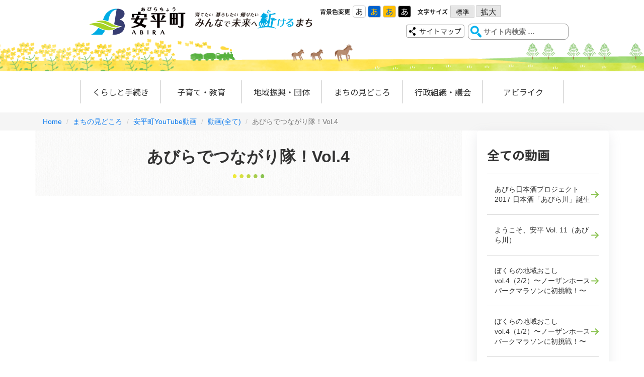

--- FILE ---
content_type: text/html; charset=UTF-8
request_url: https://www.town.abira.lg.jp/midokoro/movie/all/810
body_size: 8969
content:
<!doctype html>
<html lang="ja">
<head>
<!-- Global site tag (gtag.js) - Google Analytics -->
<script async src="https://www.googletagmanager.com/gtag/js?id=G-FTDWVFR98T"></script>

<script>
  window.dataLayer = window.dataLayer || [];
  function gtag(){dataLayer.push(arguments);}
  gtag('js', new Date());

  gtag('config', 'G-FTDWVFR98T');
</script>

<meta charset="UTF-8">
<meta name="viewport" content="width=device-width, initial-scale=1">
<meta name="description" content="北海道安平町公式ホームページの動画(全て)に関するあびらでつながり隊！Vol.4ページです。">
<meta name="keywords" content=",まちの見どころ,安平町YouTube動画,動画(全て),あびらでつながり隊！Vol.4">
<title>あびらでつながり隊！Vol.4 | 動画(全て) | 北海道安平町</title>
<link rel="stylesheet" type="text/css" href="/common/forhp/css/bootstrap.min.css">
<link rel="stylesheet" type="text/css" href="/common/forhp/css/slick.css"/>
<link rel="stylesheet" type="text/css" href="/common/forhp/css/slick-theme.css"/>
<link rel="stylesheet" type="text/css" href="/common/forhp/css/common.css">
<link rel="stylesheet" type="text/css" href="/common/forhp/css/news.css">
<link rel="stylesheet" type="text/css" href="/common/forhp/css/page.css">
<!-- 追加 -->
<link rel="stylesheet" type="text/css" href="/common/forhp/css/second-common.css">
<link rel="stylesheet" type="text/css" href="/common/forhp/css/common2_renewal.css">
<link rel="stylesheet" type="text/css" href="/common/forhp/css/will_merge.css">
<link rel="preconnect" href="https://fonts.googleapis.com">
<link rel="preconnect" href="https://fonts.gstatic.com" crossorigin>
<link href="https://fonts.googleapis.com/css2?family=Noto+Sans+JP:wght@400;700&display=swap" rel="stylesheet">
<!-- カラーセット読み込み -->
<link rel="stylesheet" type="text/css" href="/common/forhp/css/color-set01.css" id='color-set'/>
<!-- フォントサイズ読み込み -->
<link rel="stylesheet" type="text/css" href="/common/forhp/css/font-size-n.css" id='font-size'/>

<link rel="canonical" href="//www.town.abira.lg.jp/midokoro/movie/all/810"/>
<!--[if lt IE 9]>
			<script src="https://oss.maxcdn.com/html5shiv/3.7.2/html5shiv.min.js"></script>
			<script src="https://oss.maxcdn.com/respond/1.4.2/respond.min.js"></script>
		<![endif]-->
<!-- script src="https://ajax.googleapis.com/ajax/libs/jquery/2.2.0/jquery.min.js"></script--> 
<script type="text/javascript" src="/common/js/jquery.min.js"></script> 
<script type="text/javascript" src="/common/forhp/js/bootstrap.min.js"></script> 
<script type="text/javascript" src="/common/forhp/js/jquery.module.js"></script>
<script type="text/javascript" src="/common/forhp/js/slick.min.js"></script>
<script type="text/javascript" src="/common/js/jquery.bootpag.min.js"></script>
<script type="text/javascript" src="/common/js/jquery.cookie.js"></script>
<script type="text/javascript" src="/common/forhp/js/newmovie.js"></script>
<script type="text/javascript">

  $(function(){
    changeColorSet();
    changeFontSize();
    $('.btn-colorset').click(function(){
      $.removeCookie('color-set',{path:'/'});
      $.cookie('color-set',$(this).attr('value'),{path:'/',expires:30});
      changeColorSet();
    });
    $('.btn-fontsize').click(function(){
      $.removeCookie('font-size',{path:'/'});
      $.cookie('font-size',$(this).attr('value'),{path:'/',expires:30});
      changeFontSize();
    });
  });
  function changeColorSet(){
    var colorSet = $.cookie('color-set');
    if( colorSet )
      $('#color-set').attr('href','https://www.town.abira.lg.jp//common/forhp/css/color-set0' + colorSet + '.css');
  }
  function changeFontSize(){
    var fontSize = $.cookie('font-size');
    if( fontSize )
      $('#font-size').attr('href','https://www.town.abira.lg.jp//common/forhp/css/font-size-' + fontSize + '.css');
  }

</script>
<script>

  (function(i,s,o,g,r,a,m){i['GoogleAnalyticsObject']=r;i[r]=i[r]||function(){
  (i[r].q=i[r].q||[]).push(arguments)},i[r].l=1*new Date();a=s.createElement(o),
  m=s.getElementsByTagName(o)[0];a.async=1;a.src=g;m.parentNode.insertBefore(a,m)
  })(window,document,'script','https://www.google-analytics.com/analytics.js','ga');

  ga('create', 'UA-66869883-1', 'auto');
  ga('send', 'pageview');

</script>
</head>
<body><!-- #BeginLibraryItem "/Library/header.lbi" -->
<header class="site-header navbar navbar-default">
  <div class="header-upside">
    <div class="header-upside-inner">
      <div class="navbar-header">
        <h1 class="header-logo navbar-brand"><a href='/'><img src="/common/forhp/images/common/logo2_rubi.png" width="448" height="60" alt="安平町"></a></h1>
        <button type="button" class="navbar-toggle" data-toggle="collapse" data-target="#gnavi"> <span class="sr-only">メニュー</span> <span class="icon-bar"></span> <span class="icon-bar"></span> <span class="icon-bar"></span></button>
      </div>
      <div class="site-header-utilities">
        <div class="header-utilities-row01">
          <dl class="site-header-utility">
            <dt>背景色変更</dt>
            <dd>
              <ul class="colorset-changer">
                <li><a href="#" class="btn-colorset01 btn-colorset" value='1'>あ</a></li>
                <li><a href="#" class="btn-colorset02 btn-colorset" value='2'>あ</a></li>
                <li><a href="#" class="btn-colorset03 btn-colorset" value='3'>あ</a></li>
                <li><a href="#" class="btn-colorset04 btn-colorset" value='4'>あ</a></li>
              </ul>
            </dd>
            <dt>文字サイズ</dt>
            <dd>
              <ul class="fontsize-changer">
                <li><a href="#" class="btn-fontsize-n btn-fontsize" value='n'>標準</a></li>
                <li><a href="#" class="btn-fontsize-l btn-fontsize" value='l'>拡大</a></li>
              </ul>
            </dd>
            <dd>
              <div id="google_translate_element" class="googletrans"></div>
              <script type="text/javascript">
            
            function googleTranslateElementInit() {
              new google.translate.TranslateElement({
                pageLanguage: 'ja', 
                layout:google.translate.TranslateElement.InlineLayout.SIMPLE, 
                autoDisplay: false,
                gaTrack: true, 
                gaId: 'UA-66869883-1'}, 
              'google_translate_element');
            }
            
              </script>
              <script type="text/javascript" src="//translate.google.com/translate_a/element.js?cb=googleTranslateElementInit"></script>
            </dd>
          </dl>
        </div>
        <div class="header-utilities-row02"><a href="/sitemap" class="btn-sitemap">サイトマップ</a>
          <form role="search" method="get" class="search-form" action="https://www.google.com/cse" id="cse-search-box" target="_blank">
            <label><span class="screen-reader-text">サイト内検索:</span>
              <input type='hidden' name='cx' value='005967897630462823620:_q7mdoqxkqe'>
              <input type="hidden" name="ie" value="UTF-8" />
              <input type="search" class="search-field" placeholder="サイト内検索 &hellip;" value="" name="q" title="サイト内検索:" />
            </label>
            <input type="submit" class="search-submit" value="検索" />
          </form>
        </div>
      </div>
    </div>
  </div>
  <nav id="gnavi" class="header-nav collapse">
    <div class="header-nav-inner">
      <ul class="nav">
        <li class="nav-item"><a href="/kurashi">くらしと手続き</a></li>
        <li class="nav-item"><a href="/kosodate">子育て・教育</a></li>
        <li class="nav-item"><a href="/chiikishinko">地域振興・団体</a></li>
        <li class="nav-item"><a href="/midokoro">まちの見どころ</a></li>
        <li class="nav-item"><a href="/gyosei">行政組織・議会</a></li>
        <li class="nav-item"><a href="https://abilike.jp/" target="_blank">アビライク</a></li>
      </ul>
    </div>
  </nav>
</header><!-- #EndLibraryItem --><div class="breadcrumb-bar">
  <div class="container">
    <ol class="breadcrumb">
      <li><a href="/">Home</a></li>
<li><a href="/midokoro">まちの見どころ</a></li>
<li><a href="/midokoro/movie">安平町YouTube動画</a></li>
<li><a href="/midokoro/movie/all">動画(全て)</a></li>
<li class="active">あびらでつながり隊！Vol.4</li>
    </ol>
  </div>
</div>
<div class="main container">
<div class="row">
<div class="col-md-9"  >
<article class="entry entry-single">
<header class="entry-header">
<h1 class="entry-title">あびらでつながり隊！Vol.4</h1>
</header>

<div class="entry-content">
<div class="row">
<div class="col-md-12"><!-- embed/の後ろの動画のIDを対象のIDに変更(YoutubeにアクセスしたときにURLに出る最後の文字列) -->
<div class="embed-responsive embed-responsive-16by9"><iframe class="embed-responsive-item" src="https://www.youtube.com/embed/EuyZEET5xxU"></iframe></div>
</div>
</div>

<div class="row">
<div class="col-md-12">
<h2>概要</h2>

<p>北海道安平町からお届けする「あびらでつながり隊！」。<br />
地域おこし協力隊の山田さんがレポーターとなり、安平町で活躍する人を紹介していきます！<br />
第４回目のロケ先となったのは、反町さんご夫妻が運営している「こころ自然農園」さんです。</p>
</div>
</div>
</div>
</article>
</div>
<div class="col-md-3"  >
<div class="sidebar">
<aside class="widget">
<h3>全ての動画</h3>

<div id="movie_side_allpaging"><div class ="movie_side_allpage_selection" id="movie_side_allpage-1"><ul class="nav category-nav">
	<li><a href="/midokoro/movie/all/1165">あびら日本酒プロジェクト2017 日本酒「あびら川」誕生</a></li>
</ul>
<ul class="nav category-nav">
	<li><a href="/midokoro/movie/all/1164">ようこそ、安平 Vol. 11（あびら川）</a></li>
</ul>
<ul class="nav category-nav">
	<li><a href="/midokoro/movie/all/1163">ぼくらの地域おこしvol.4（2/2）〜ノーザンホースパークマラソンに初挑戦！〜</a></li>
</ul>
<ul class="nav category-nav">
	<li><a href="/midokoro/movie/all/1162">ぼくらの地域おこしvol.4（1/2）〜ノーザンホースパークマラソンに初挑戦！〜</a></li>
</ul>
<ul class="nav category-nav">
	<li><a href="/midokoro/movie/all/1161">安平町の安全と平和を守るアビレンジャー 第５回（いかのおすし）</a></li>
</ul>
<ul class="nav category-nav">
	<li><a href="/midokoro/movie/all/1160">ぷらっと安平vol.2「追分の食と景色を満喫♪」 (2/2) 〜ここぺりーな＆おっしーが安平町の素敵なところをご紹介〜</a></li>
</ul>
<ul class="nav category-nav">
	<li><a href="/midokoro/movie/all/1159">ぷらっと安平vol.2「追分の食と景色を満喫♪」 (1/2) 〜ここぺりーな＆おっしーが安平町の素敵なところをご紹介〜</a></li>
</ul>
<ul class="nav category-nav">
	<li><a href="/midokoro/movie/all/1158">ぷらっと安平vol.3「キャンプロケ！」 (2/2) 〜ここぺりーな＆おっしーが安平町の素敵なところをご紹介〜</a></li>
</ul>
<ul class="nav category-nav">
	<li><a href="/midokoro/movie/all/1157">ぷらっと安平vol.3「キャンプロケ！」 (1/2) 〜ここぺりーな＆おっしーが安平町の素敵なところをご紹介〜</a></li>
</ul>
<ul class="nav category-nav">
	<li><a href="/midokoro/movie/all/1156">ぼくらの地域おこし（枝幸町研修）</a></li>
</ul>
<ul class="nav category-nav">
	<li><a href="/midokoro/movie/all/1155">Muscle Max</a></li>
</ul>
<ul class="nav category-nav">
	<li><a href="/midokoro/movie/all/1154">ぷらっと安平vol.6「冬キャンプ！」 (2/2)〜ここぺりーな＆おっしーが安平町の素敵なところをご紹介〜</a></li>
</ul>
<ul class="nav category-nav">
	<li><a href="/midokoro/movie/all/1153">ぷらっと安平vol.6「冬キャンプ！」 (1/2)〜ここぺりーな＆おっしーが安平町の素敵なところをご紹介〜</a></li>
</ul>
<ul class="nav category-nav">
	<li><a href="/midokoro/movie/all/1152">安平の道　第３回 （オープンに向けての巻）</a></li>
</ul>
<ul class="nav category-nav">
	<li><a href="/midokoro/movie/all/1151">あびら塾！「錯視の不思議を体験してみよう」〜安平町での様々な学びを紹介する番組〜</a></li>
</ul>
<ul class="nav category-nav">
	<li><a href="/midokoro/movie/all/1150">未来をつくるおいわけ子ども園</a></li>
</ul>
<ul class="nav category-nav">
	<li><a href="/midokoro/movie/all/1149">ぷらっと安平vol.5「安平駅近くのお店巡り」 (2/2)〜ここぺりーな＆おっしーが安平町の素敵なところをご紹介〜</a></li>
</ul>
<ul class="nav category-nav">
	<li><a href="/midokoro/movie/all/1148">ぷらっと安平vol.5「安平駅近くのお店巡り」 (1/2)〜ここぺりーな＆おっしーが安平町の素敵なところをご紹介〜</a></li>
</ul>
<ul class="nav category-nav">
	<li><a href="/midokoro/movie/all/1147">安平町からありがとう</a></li>
</ul>
<ul class="nav category-nav">
	<li><a href="/midokoro/movie/all/1145">ぷらっと安平vol.4「乗馬体験！」 〜ここぺりーな＆おっしーが安平町の素敵なところをご紹介〜</a></li>
</ul>
</div><div class ="movie_side_allpage_selection" id="movie_side_allpage-2"><ul class="nav category-nav">
	<li><a href="/midokoro/movie/all/1144">【北海道胆振東部地震】ボランティアインタビュー</a></li>
</ul>
<ul class="nav category-nav">
	<li><a href="/midokoro/movie/all/1143">安平おもひで巡り「追分旭〜追分駅ドライブ」vol.1</a></li>
</ul>
<ul class="nav category-nav">
	<li><a href="/midokoro/movie/all/1142">[10.6] 安平町長より町民の皆様へ</a></li>
</ul>
<ul class="nav category-nav">
	<li><a href="/midokoro/movie/all/1141">[9.20] 安平町長より町民の皆様へ</a></li>
</ul>
<ul class="nav category-nav">
	<li><a href="/midokoro/movie/all/1126">安平町長より町民の皆様へ　2018年9月8日の現況</a></li>
</ul>
<ul class="nav category-nav">
	<li><a href="/midokoro/movie/all/1085">ぷらっと安平vol.1 (4/4) 〜ここぺりーな＆おっしーが安平町の素敵なところをご紹介〜</a></li>
</ul>
<ul class="nav category-nav">
	<li><a href="/midokoro/movie/all/1084">ぷらっと安平vol.1 (3/4) 〜ここぺりーな＆おっしーが安平町の素敵なところをご紹介〜</a></li>
</ul>
<ul class="nav category-nav">
	<li><a href="/midokoro/movie/all/1083">ぷらっと安平vol.1 (2/4) 〜ここぺりーな＆おっしーが安平町の素敵なところをご紹介〜</a></li>
</ul>
<ul class="nav category-nav">
	<li><a href="/midokoro/movie/all/1082">ぷらっと安平vol.1 (1/4) 〜ここぺりーな＆おっしーが安平町の素敵なところをご紹介〜</a></li>
</ul>
<ul class="nav category-nav">
	<li><a href="/midokoro/movie/all/1081">pon abira pirka abira 2017冬　〜北海道安平町の冬の美しさを伝えます〜</a></li>
</ul>
<ul class="nav category-nav">
	<li><a href="/midokoro/movie/all/1080">pon abira pirka abira 2017秋　〜北海道安平町の秋の美しさを伝えます〜</a></li>
</ul>
<ul class="nav category-nav">
	<li><a href="/midokoro/movie/all/1079">pon abira pirka abira 2017夏　〜北海道安平町の夏の美しさを伝えます〜</a></li>
</ul>
<ul class="nav category-nav">
	<li><a href="/midokoro/movie/all/1078">pon abira pirka abira 2017春　〜北海道安平町の春の美しさを伝えます〜</a></li>
</ul>
<ul class="nav category-nav">
	<li><a href="/midokoro/movie/all/1077">ようこそ、安平Vol.10（菜の花）</a></li>
</ul>
<ul class="nav category-nav">
	<li><a href="/midokoro/movie/all/1076">安平の道　第２回 （食の巻）</a></li>
</ul>
<ul class="nav category-nav">
	<li><a href="/midokoro/movie/all/1075">安平の道　第１回（名称決定の巻）</a></li>
</ul>
<ul class="nav category-nav">
	<li><a href="/midokoro/movie/all/1074">わたしはあびらのシマエナガ</a></li>
</ul>
<ul class="nav category-nav">
	<li><a href="/midokoro/movie/all/1068">ようこそ、安平Vol.9（富岡みずばしょう園）</a></li>
</ul>
<ul class="nav category-nav">
	<li><a href="/midokoro/movie/all/1067">安平町の安全と平和を守るアビレンジャー 第４回（防犯）</a></li>
</ul>
<ul class="nav category-nav">
	<li><a href="/midokoro/movie/all/1066">ようこそ、安平 Vol.8 （道の駅）</a></li>
</ul>
</div><div class ="movie_side_allpage_selection" id="movie_side_allpage-3"><ul class="nav category-nav">
	<li><a href="/midokoro/movie/all/1065"> あびらのこども　〜大豆を育てて、食べて。はやきたこども園の活動〜</a></li>
</ul>
<ul class="nav category-nav">
	<li><a href="/midokoro/movie/all/1059">安平町公共交通利用促進CM</a></li>
</ul>
<ul class="nav category-nav">
	<li><a href="/midokoro/movie/all/1054">ぼくらの地域おこし　番外編（ガケプロ）Vol.3</a></li>
</ul>
<ul class="nav category-nav">
	<li><a href="/midokoro/movie/all/1053">ようこそ、安平 vol.7(安平山スキー場)</a></li>
</ul>
<ul class="nav category-nav">
	<li><a href="/midokoro/movie/all/1047">おいらはアビラン vol.4</a></li>
</ul>
<ul class="nav category-nav">
	<li><a href="/midokoro/movie/all/1041"> シャロ〜ムあびら第５回</a></li>
</ul>
<ul class="nav category-nav">
	<li><a href="/midokoro/movie/all/1034">ぼくらの地域おこし vol.3 後編</a></li>
</ul>
<ul class="nav category-nav">
	<li><a href="/midokoro/movie/all/1033">ぼくらの地域おこし vol.3 前編</a></li>
</ul>
<ul class="nav category-nav">
	<li><a href="/midokoro/movie/all/1029">安平町の安全と平和を守るアビレンジャー 第３回（消防Ver.)</a></li>
</ul>
<ul class="nav category-nav">
	<li><a href="/midokoro/movie/all/1028">ようこそ、安平 vol.6(ココ・カラ)</a></li>
</ul>
<ul class="nav category-nav">
	<li><a href="/midokoro/movie/all/1024">シャロ〜ムあびら第４回（後編）</a></li>
</ul>
<ul class="nav category-nav">
	<li><a href="/midokoro/movie/all/1023">シャロ〜ムあびら第４回（前編）</a></li>
</ul>
<ul class="nav category-nav">
	<li><a href="/midokoro/movie/all/990">ようこそ、安平 vol.5(鶴の湯)</a></li>
</ul>
<ul class="nav category-nav">
	<li><a href="/midokoro/movie/all/985">おいらはアビラン vol.3</a></li>
</ul>
<ul class="nav category-nav">
	<li><a href="/midokoro/movie/all/891">ぼくらの地域おこし　番外編（ガケプロ）Vol.2</a></li>
</ul>
<ul class="nav category-nav">
	<li><a href="/midokoro/movie/all/890">ようこそ、安平 vol.4</a></li>
</ul>
<ul class="nav category-nav">
	<li><a href="/midokoro/movie/all/887">シャロ〜ムあびら第３回（後編）</a></li>
</ul>
<ul class="nav category-nav">
	<li><a href="/midokoro/movie/all/886">シャロ〜ムあびら第３回（前編）</a></li>
</ul>
<ul class="nav category-nav">
	<li><a href="/midokoro/movie/all/861">ようこそ、安平 vol.3</a></li>
</ul>
<ul class="nav category-nav">
	<li><a href="/midokoro/movie/all/850">おいらはアビラン vol.2</a></li>
</ul>
</div><div class ="movie_side_allpage_selection" id="movie_side_allpage-4"><ul class="nav category-nav">
	<li><a href="/midokoro/movie/all/839">ようこそ、安平 Vol.2</a></li>
</ul>
<ul class="nav category-nav">
	<li><a href="/midokoro/movie/all/837">ぼくらの地域おこし　番外編（ガケプロ）</a></li>
</ul>
<ul class="nav category-nav">
	<li><a href="/midokoro/movie/all/836">ようこそ、安平</a></li>
</ul>
<ul class="nav category-nav">
	<li><a href="/midokoro/movie/all/835">ぼくらの地域おこし vol.2</a></li>
</ul>
<ul class="nav category-nav">
	<li><a href="/midokoro/movie/all/834">あびらでつながり隊！Vol.7</a></li>
</ul>
<ul class="nav category-nav">
	<li><a href="/midokoro/movie/all/833">シャロ〜ムあびら第２回</a></li>
</ul>
<ul class="nav category-nav">
	<li><a href="/midokoro/movie/all/832">シャロ〜ムあびら第１回</a></li>
</ul>
<ul class="nav category-nav">
	<li><a href="/midokoro/movie/all/831">ノルディックウォーキングをやってみよう！[後編】</a></li>
</ul>
<ul class="nav category-nav">
	<li><a href="/midokoro/movie/all/830">ノルディックウォーキングをやってみよう！[前編】</a></li>
</ul>
<ul class="nav category-nav">
	<li><a href="/midokoro/movie/all/829">安平町ドローン動画（冬）</a></li>
</ul>
<ul class="nav category-nav">
	<li><a href="/midokoro/movie/all/828">安平町ドローン動画（夏）</a></li>
</ul>
<ul class="nav category-nav">
	<li><a href="/midokoro/movie/all/827">インボディって？</a></li>
</ul>
<ul class="nav category-nav">
	<li><a href="/midokoro/movie/all/826">おじいちゃんは温泉へ 〜デマンドバスを使ってみた〜</a></li>
</ul>
<ul class="nav category-nav">
	<li><a href="/midokoro/movie/all/825">ぼくらの地域おこし vol.1</a></li>
</ul>
<ul class="nav category-nav">
	<li><a href="/midokoro/movie/all/824">おいらはアビラン vol.1</a></li>
</ul>
<ul class="nav category-nav">
	<li><a href="/midokoro/movie/all/823">安平町の安全と平和を守るアビレンジャー 第１回（救命救急Ver.)</a></li>
</ul>
<ul class="nav category-nav">
	<li><a href="/midokoro/movie/all/822">ここぺり〜な＆おっしー演奏会</a></li>
</ul>
<ul class="nav category-nav">
	<li><a href="/midokoro/movie/all/821">第11回ABIRAミクニカップキッズアイスホッケー大会</a></li>
</ul>
<ul class="nav category-nav">
	<li><a href="/midokoro/movie/all/820">あなたは何しにアビラ町へ？！</a></li>
</ul>
<ul class="nav category-nav">
	<li><a href="/midokoro/movie/all/819">突撃タハラの珍道中！【総集編・前編】</a></li>
</ul>
</div><div class ="movie_side_allpage_selection" id="movie_side_allpage-5"><ul class="nav category-nav">
	<li><a href="/midokoro/movie/all/818">厚真VS安平（メイキング&本編）</a></li>
</ul>
<ul class="nav category-nav">
	<li><a href="/midokoro/movie/all/817">あびらでつながり隊！〈総集編〉</a></li>
</ul>
<ul class="nav category-nav">
	<li><a href="/midokoro/movie/all/816">厚真vs安平</a></li>
</ul>
<ul class="nav category-nav">
	<li><a href="/midokoro/movie/all/815">ラブフルートと二胡のコンサート</a></li>
</ul>
<ul class="nav category-nav">
	<li><a href="/midokoro/movie/all/814">あびらでつながり隊！Vol.6</a></li>
</ul>
<ul class="nav category-nav">
	<li><a href="/midokoro/movie/all/813">安平町合併10周年記念式典《安平町紹介動画》</a></li>
</ul>
<ul class="nav category-nav">
	<li><a href="/midokoro/movie/all/812">あびらでつながり隊！Vol.5</a></li>
</ul>
<ul class="nav category-nav">
	<li><a href="/midokoro/movie/all/811">厚真町・安平町連携事業PR動画</a></li>
</ul>
<ul class="nav category-nav">
	<li><a href="/midokoro/movie/all/810">あびらでつながり隊！Vol.4</a></li>
</ul>
<ul class="nav category-nav">
	<li><a href="/midokoro/movie/all/809">あびらでつながり隊！Vol.3</a></li>
</ul>
<ul class="nav category-nav">
	<li><a href="/midokoro/movie/all/808">追分アサヒメロン組合PV Part2</a></li>
</ul>
<ul class="nav category-nav">
	<li><a href="/midokoro/movie/all/807">追分アサヒメロン組合PV Part1</a></li>
</ul>
<ul class="nav category-nav">
	<li><a href="/midokoro/movie/all/806">あびらでつながり隊！Vol.2</a></li>
</ul>
<ul class="nav category-nav">
	<li><a href="/midokoro/movie/all/805">あびらでつながり隊！</a></li>
</ul>
<ul class="nav category-nav">
	<li><a href="/midokoro/movie/all/804">突撃タハラの珍道中！〜みなさんの元へお邪魔します！〜Vol.5</a></li>
</ul>
<ul class="nav category-nav">
	<li><a href="/midokoro/movie/all/803">突撃タハラの珍道中！〜みなさんの元へお邪魔します！〜Vol.4</a></li>
</ul>
<ul class="nav category-nav">
	<li><a href="/midokoro/movie/all/802">突撃タハラの珍道中！〜みなさんの元へお邪魔します！〜Vol.3</a></li>
</ul>
<ul class="nav category-nav">
	<li><a href="/midokoro/movie/all/801">突撃タハラの珍道中！〜みなさんの元へお邪魔します！〜Vol.2</a></li>
</ul>
<ul class="nav category-nav">
	<li><a href="/midokoro/movie/all/800">突撃タハラの珍道中！〜みなさんの元へお邪魔します！〜Vol.1</a></li>
</ul>
<ul class="nav category-nav">
	<li><a href="/midokoro/movie/all/799">《安平町の今を散策します》Vol.2</a></li>
</ul>
</div><div class ="movie_side_allpage_selection" id="movie_side_allpage-6"><ul class="nav category-nav">
	<li><a href="/midokoro/movie/all/798">《安平町の今を散策します》Vol.1</a></li>
</ul>
<ul class="nav category-nav">
	<li><a href="/midokoro/movie/all/797">第10回ABIRAミクニカップキッズアイスホッケー大会</a></li>
</ul>
<ul class="nav category-nav">
	<li><a href="/midokoro/movie/all/796">最後の収穫となりました！</a></li>
</ul>
<ul class="nav category-nav">
	<li><a href="/midokoro/movie/all/795">安平町スポーツセンター　リニューアルオープン！</a></li>
</ul>
<ul class="nav category-nav">
	<li><a href="/midokoro/movie/all/794">第14回安平町追分公民館ロビーコンサート～アイスキャンドルとコンサートの夕べ～</a></li>
</ul>
<ul class="nav category-nav">
	<li><a href="/midokoro/movie/all/793">平成28年安平町成人式（平成28年1月10日）</a></li>
</ul>
<ul class="nav category-nav">
	<li><a href="/midokoro/movie/all/792">ホクレン南北海道家畜市場初セリ（平成28年1月6日）</a></li>
</ul>
<ul class="nav category-nav">
	<li><a href="/midokoro/movie/all/791">平成28年安平消防出初式</a></li>
</ul>
<ul class="nav category-nav">
	<li><a href="/midokoro/movie/all/790">ラブフルートと二胡のコンサート</a></li>
</ul>
<ul class="nav category-nav">
	<li><a href="/midokoro/movie/all/789">安平町をPR！</a></li>
</ul>
<ul class="nav category-nav">
	<li><a href="/midokoro/movie/all/788">あびらのとびら（安平町CM）30秒</a></li>
</ul>
<ul class="nav category-nav">
	<li><a href="/midokoro/movie/all/787">あびらのとびら（安平町CM）15秒</a></li>
</ul>
<ul class="nav category-nav">
	<li><a href="/midokoro/movie/all/786">第7回あびら夏！うまかまつり（2日目）</a></li>
</ul>
<ul class="nav category-nav">
	<li><a href="/midokoro/movie/all/785">第7回あびら夏！うまかまつり（1日目）</a></li>
</ul>
<ul class="nav category-nav">
	<li><a href="/midokoro/movie/all/784">平成27年度JAとまこまい広域ホルスタインショウ</a></li>
</ul>
<ul class="nav category-nav">
	<li><a href="/midokoro/movie/all/783">平成27年第9回ミクニカップキッズアイスホッケー大会</a></li>
</ul>
<ul class="nav category-nav">
	<li><a href="/midokoro/movie/all/782">2014年　安平町鉄道資料館特別開館</a></li>
</ul>
<ul class="nav category-nav">
	<li><a href="/midokoro/movie/all/781">安平町菜の花フォトコンテスト2014</a></li>
</ul>
<ul class="nav category-nav">
	<li><a href="/midokoro/movie/all/780">安平町ハスの花フォトコンテスト2013</a></li>
</ul>
<ul class="nav category-nav">
	<li><a href="/midokoro/movie/all/779">バランスボディ</a></li>
</ul>
</div><div class ="movie_side_allpage_selection" id="movie_side_allpage-7"><ul class="nav category-nav">
	<li><a href="/midokoro/movie/all/778">第6回あびら夏！うまかまつり（平成26年7月5日・6日）</a></li>
</ul>
<ul class="nav category-nav">
	<li><a href="/midokoro/movie/all/777">はやきた子ども園（すてっぷ組）お散歩　平成26年5月8日</a></li>
</ul>
<ul class="nav category-nav">
	<li><a href="/midokoro/movie/all/776">安平町鉄道資料館</a></li>
</ul>
<ul class="nav category-nav">
	<li><a href="/midokoro/movie/all/775">第９回安平町アンガスカップ　平成26年3月23日</a></li>
</ul>
<ul class="nav category-nav">
	<li><a href="/midokoro/movie/all/774">第8回ABIRAミクニカップキッズアイスホッケー大会（平成26年3月28日〜30日）</a></li>
</ul>
<ul class="nav category-nav">
	<li><a href="/midokoro/movie/all/773">若者塾イベント「第1回安平記念」（平成26年3月9日　安平町）</a></li>
</ul>
<ul class="nav category-nav">
	<li><a href="/midokoro/movie/all/772">第８回安平町アイスゲット大会（平成26年3月2日　安平町）</a></li>
</ul>
<ul class="nav category-nav">
	<li><a href="/midokoro/movie/all/771">安平町学校給食センター見学会（平成26年2月27日　安平町）</a></li>
</ul>
<ul class="nav category-nav">
	<li><a href="/midokoro/movie/all/770">はやきた子ども園観劇会（平成26年2月27日　安平町）</a></li>
</ul>
<ul class="nav category-nav">
	<li><a href="/midokoro/movie/all/769">自衛隊入隊予定者激励会（平成26年2月22日　安平町）</a></li>
</ul>
<ul class="nav category-nav">
	<li><a href="/midokoro/movie/all/768">平成25年度あびら女性の集い（安平町）</a></li>
</ul>
<ul class="nav category-nav">
	<li><a href="/midokoro/movie/all/767">ちょうどいい暮らし〜北海道安平町の移住・定住〜</a></li>
</ul>
<ul class="nav category-nav">
	<li><a href="/midokoro/movie/all/766">第37回富門華雪祭り（平成26年2月1日　日曜日）</a></li>
</ul>
<ul class="nav category-nav">
	<li><a href="/midokoro/movie/all/765">追分幼稚園交通安全教室（平成26年1月28日　安平町）</a></li>
</ul>
<ul class="nav category-nav">
	<li><a href="/midokoro/movie/all/764">安平町追分公民館ロビーコンサート（平成26年2月1日）</a></li>
</ul>
<ul class="nav category-nav">
	<li><a href="/midokoro/movie/all/763">平成26年安平町成人式（1月12日　安平町）</a></li>
</ul>
<ul class="nav category-nav">
	<li><a href="/midokoro/movie/all/762">安平山スキー場PR</a></li>
</ul>
<ul class="nav category-nav">
	<li><a href="/midokoro/movie/all/761">平成26年ホクレン南北海道家畜市場初セリ（1月8日　安平町)</a></li>
</ul>
<ul class="nav category-nav">
	<li><a href="/midokoro/movie/all/760">平成26年安平消防団出初式（1月7日　安平町）</a></li>
</ul>
</div></div><script type="text/javascript">$(function(){  $(".movie_side_allpage_selection").hide();  $("#movie_side_allpage-1").show();  $("#movie_side_allpaging").bootpag({    total: 7,    page: 1,    maxVisible: 5,    leaps: true,  }).on("page", function(event, num){    $(".movie_side_allpage_selection").hide();    $("#movie_side_allpage-" + num).show();  }).find(".pagination");});</script></aside>
</div>

</div>
</div>
</div>
<!-- #BeginLibraryItem "/Library/footer.lbi" -->
<footer class="site-footer">
  <div class="footer-nav">
    <div class="footer-inner">
      <div class="footer-nav-title">
        <a href="/oshirase">お知らせ</a>
        <a class="pull-right collapsed" data-toggle="collapse" href="#footer-nav01">
          <span class="glyphicon glyphicon-chevron-down" aria-hidden="true"></span>
        </a>
      </div>
      <div id="footer-nav01" class="footer-nav-list-wrapper collapse">
        <ul class="footer-nav-list">
          <li class="footer-nav-list-item"><a href="/oshirase/kurashi">くらしと手続き</a></li>
          <li class="footer-nav-list-item"><a href="/oshirase/kosodate">子育て支援</a></li>
          <li class="footer-nav-list-item"><a href="/oshirase/chiikishinko">地域振興・団体</a></li>
          <li class="footer-nav-list-item"><a href="/oshirase/midokoro">まちの見どころ</a></li>
          <li class="footer-nav-list-item"><a href="/oshirase/gyosei">行政組織・議会</a></li>
          <li class="footer-nav-list-item"><a href="/oshirase/gyosei/ka">各課からのお知らせ</a></li>
        </ul>
      </div>
      <div class="footer-nav-title">
        <a href="/kurashi">くらしと手続き</a>
        <a class="pull-right collapsed" data-toggle="collapse" href="#footer-nav02">
          <span class="glyphicon glyphicon-chevron-down" aria-hidden="true"></span>
        </a>
      </div>
      <div id="footer-nav02" class="footer-nav-list-wrapper collapse">
        <ul class="footer-nav-list">
          <li class="footer-nav-list-item"><a href="/kurashi/bosai">e防災センター</a></li>
          <li class="footer-nav-list-item"><a href="/kurashi/tetsuzuki">各種手続き</a></li>
          <li class="footer-nav-list-item"><a href="/kurashi/koho">広報「あびら」/「笑顔」</a></li>
          <li class="footer-nav-list-item"><a href="/kurashi/hoken-jigyo">保健事業</a></li>
          <li class="footer-nav-list-item"><a href="/kurashi/iryokikan">町内医療機関</a></li>
          <li class="footer-nav-list-item"><a href="/kurashi/kurashi-guide">くらしのガイドブック</a></li>
          <li class="footer-nav-list-item"><a href="/kurashi/toshi-data">都市計画情報</a></li>
          <li class="footer-nav-list-item"><a href="/kurashi/yakan-kyujitsu">夜間・休日の診療案内</a></li>
          <li class="footer-nav-list-item"><a href="/kurashi/faq">よくいただくご質問「あびら町FAQ」</a></li>
          <li class="footer-nav-list-item"><a href="/kurashi#gomiguide">ごみ分別ガイドブック</a></li>
          <li class="footer-nav-list-item"><a href="/kurashi#komatta">困った時の連絡先</a></li>
        </ul>
      </div>
      <div class="footer-nav-title">
        <a href="/kosodate">子育て支援</a>
        <a class="pull-right collapsed" data-toggle="collapse" href="#footer-nav06">
          <span class="glyphicon glyphicon-chevron-down" aria-hidden="true"></span>
        </a>
      </div>
      <div id="footer-nav06" class="footer-nav-list-wrapper collapse">
        <ul class="footer-nav-list">
          <li class="footer-nav-list-item"><a href="/kosodate/anshin-kosodate">安平で安心子育て</a></li>
          <li class="footer-nav-list-item"><a href="/kosodate/kosodate-guide">子育てガイドブック</a></li>
          <li class="footer-nav-list-item"><a href="/kosodate/akachan">赤ちゃんダイアリー</a></li>
          <li class="footer-nav-list-item"><a href="/kosodate/setsuyaku">子育て節約術</a></li>
          <li class="footer-nav-list-item"><a href="/kosodate/line">LINE@</a></li>
          <li class="footer-nav-list-item"><a href="/kosodate/abikids">安平町キッズページ</a></li>
        </ul>
      </div>
      <div class="footer-nav-title">
        <a href="#">地域振興・団体</a>
        <a class="pull-right collapsed" data-toggle="collapse" href="#footer-nav03">
          <span class="glyphicon glyphicon-chevron-down" aria-hidden="true"></span>
        </a>
      </div>
      <div id="footer-nav03" class="footer-nav-list-wrapper collapse">
        <ul class="footer-nav-list">
          <li class="footer-nav-list-item"><a href="/chiikishinko/minna_pr_main/">みんなでPR安平町</a></li>
          <li class="footer-nav-list-item"><a href="/chiikishinko/furusato-nozei">ふるさと納税</a></li>
          <li class="footer-nav-list-item"><a href="/chiikishinko/chiikiokoshi">地域おこし協力隊</a></li>
          <li class="footer-nav-list-item"><a href="/chiikishinko/ijuteiju">移住定住支援</a></li>
          <li class="footer-nav-list-item"><a href="/chiikishinko/fighters">北海道日本ハムファイターズ北海道179市町村応援大使</a></li>
          <li class="footer-nav-list-item"><a href="/chiikishinko/shuno">安平町で就農</a></li>
          <li class="footer-nav-list-item"><a href="/chiikishinko/kigyoyuchi">企業誘致</a></li>
          <li class="footer-nav-list-item"><a href="/chiikishinko/michinoeki">「道の駅 あびらD51(デゴイチ)ステーション」の整備について</a></li>
          <li class="footer-nav-list-item"><a href="/chiikishinko/kokyo-kotsu">町内公共交通について</a></li>
          <li class="footer-nav-list-item"><a href="/chiikishinko/dantai">町内各種団体紹介</a></li>
          <li class="footer-nav-list-item"><a href="/webopen/parts/45/jichikai.pdf">自治会町内会</a></li>
          <li class="footer-nav-list-item"><a href="http://www.nobikura.jp/">安平町・厚真町の移住定住支援サイト 北海道のびのび暮らし</a></li>
          <li class="footer-nav-list-item"><a href="/chiikishinko/bunjo">町営分譲地</a></li>
          <li class="footer-nav-list-item"><a href="/chiikishinko/crowdfunding-kiha">クラウドファンディング応援プロジェクト</a></li>
          <li class="footer-nav-list-item"><a href="/chiikishinko/digital-archive">デジタル資料館</a></li>
          <li class="footer-nav-list-item"><a href="/chiikishinko/tokyo-abira">東京あびら会</a></li>
          <li class="footer-nav-list-item"><a href="/chiikishinko/furusato-nozei-k">企業版ふるさと納税</a></li>
          <li class="footer-nav-list-item"><a href="/chiikishinko/manhole">マンホールカード</a></li>
          <li class="footer-nav-list-item"><a href="/chiikishinko/kigyo-shien">起業・創業支援</a></li>
          <li class="footer-nav-list-item"><a href="/chiikishinko/abira-iju">あびら移住暮らし推進協議会</a></li>
          <li class="footer-nav-list-item"><a href="/chiikishinko/shuraku">集落支援員</a></li>
          <li class="footer-nav-list-item"><a href="/chiikishinko/digi">安平町デジタル体験イベント</a></li>
          <li class="footer-nav-list-item"><a href="/chiikishinko/swork">スマートワーク推進プロジェクト</a></li>
          <li class="footer-nav-list-item"><a href="https://abilike.jp/" target="_blank">ABILIKE（アビライク）</a></li>
          <li class="footer-nav-list-item"><a href="/chiikishinko/point">ポイントあびら</a></li>
        </ul>
      </div>
      <div class="footer-nav-title">
        <a href="/midokoro">まちの見どころ</a>
        <a class="pull-right collapsed" data-toggle="collapse" href="#footer-nav04">
          <span class="glyphicon glyphicon-chevron-down" aria-hidden="true"></span>
        </a>
      </div>
      <div id="footer-nav04" class="footer-nav-list-wrapper collapse">
        <ul class="footer-nav-list">
          <li class="footer-nav-list-item"><a href="/midokoro/movie">安平町の動画</a></li>
          <li class="footer-nav-list-item"><a href="/midokoro/kanko-navi">観光Navi</a></li>
          <li class="footer-nav-list-item"><a href="/midokoro/townmap">タウンマップ</a></li>
          <li class="footer-nav-list-item"><a href="/midokoro/access-map">アクセスマップ</a></li>
          <li class="footer-nav-list-item"><a href="/midokoro/midokoro-tokusanhin">物産品・名産品</a></li>
          <li class="footer-nav-list-item"><a href="/midokoro/shisetsu">町内各種施設</a></li>
          <li class="footer-nav-list-item"><a href="/midokoro/shisetsu/michinoeki">道の駅あびらD51ステーション</a></li>
          <li class="footer-nav-list-item"><a href="/oshirase/midokoro/event">各種イベント情報</a></li>
          <li class="footer-nav-list-item"><a target="_blank" href="http://weather.yahoo.co.jp/weather/jp/1d/2100/1585.html">安平町の天気</a></li>
        </ul>
      </div>
      <div class="footer-nav-title">
        <a href="/gyosei">行政組織・議会</a>
        <a class="pull-right collapsed" data-toggle="collapse" href="#footer-nav05">
          <span class="glyphicon glyphicon-chevron-down" aria-hidden="true"></span>
        </a>
      </div>
      <div id="footer-nav05" class="footer-nav-list-wrapper collapse">
        <ul class="footer-nav-list">
          <li class="footer-nav-list-item"><a href="/gyosei/gaikyo">安平町の概況</a></li>
          <li class="footer-nav-list-item"><a href="/gyosei/sogo-keikaku">安平町総合計画</a></li>
          <li class="footer-nav-list-item"><a href="/gyosei/kakushu-keikaku">安平町の各種計画・ビジョン等</a></li>
          <li class="footer-nav-list-item"><a href="/gyosei/chomin-sankaku">町民参画と協働のまちづくり</a></li>
          <li class="footer-nav-list-item"><a href="/gyosei/teiankun">ていあんくん</a></li>
          <li class="footer-nav-list-item"><a href="/gyosei/public">パブリックコメント</a></li>
          <li class="footer-nav-list-item"><a href="/gyosei/nyusatsu">入札・契約</a></li>
          <li class="footer-nav-list-item"><a href="/gyosei/opendata">オープンデータの取り組みについて</a></li>
          <li class="footer-nav-list-item"><a href="/gyosei/kaigiroku">会議録の公表</a></li>
          <li class="footer-nav-list-item"><a href="/gyosei/soshiki">役場組織一覧</a></li>
          <li class="footer-nav-list-item"><a href="/gyosei/renraku">役場連絡先一覧</a></li>
          <li class="footer-nav-list-item"><a href="/gyosei/saiyo">安平町職員採用情報</a></li>
          <li class="footer-nav-list-item"><a href="/gyosei/senkyo">選挙速報</a></li>
          <li class="footer-nav-list-item"><a href="/gyosei/reiki/reiki.html">安平町例規集</a></li>
          <li class="footer-nav-list-item"><a href="/gyosei/data">安平町データ集</a></li>
          <li class="footer-nav-list-item"><a href="/gyosei/gikai-chukei">議会中継システム</a></li>
          <li class="footer-nav-list-item"><a href="/gyosei/gikai">議会</a></li>
          <li class="footer-nav-list-item"><a href="/gyosei/gikai-meibo">安平町議会議員名簿</a></li>
        </ul>
      </div>
      <div class="footer-nav-title">
        <a href="#">その他</a>
        <a class="pull-right collapsed" data-toggle="collapse" href="#footer-nav07">
          <span class="glyphicon glyphicon-chevron-down" aria-hidden="true"></span>
        </a>
      </div>
      <div id="footer-nav07" class="footer-nav-list-wrapper collapse">
        <ul class="footer-nav-list">
          <li class="footer-nav-list-item"><a href="/sitemap">サイトマップ</a></li>
          <li class="footer-nav-list-item"><a href="/kokoku">広告掲載</a></li>
          <li class="footer-nav-list-item"><a href="/menu/menu-chomi">安平町民向けMENU</a></li>
          <li class="footer-nav-list-item"><a href="/menu/menu-kanko">観光者向けMENU</a></li>
          <li class="footer-nav-list-item"><a href="/privacy">プライバシーポリシー</a></li>
          <li class="footer-nav-list-item"><a href="/kurashi/faq/kurashi/toshikeikaku/400">国土法の届け出</a></li>
        </ul>
      </div>
    </div>
  </div>
  <div class="footer-inner">
    <div class="footer-info">
      <div class="footer-info-logo"><img src="/common/forhp/images/common/logo.png" alt=""></div>
      <p class="footer-info-txt">
        安平町役場<br>
        〒059-1595 <br class="hidden-md hidden-lg">北海道勇払郡安平町早来大町95番地<br>
        電話 0145-22-2511
      </p>
    </div>
    <div class="footer-btn-wrap">
      <a href="/gyosei/renraku" class="btn btn-footer">お問い合わせ</a>
      <a href="/midokoro/access-map" class="btn btn-footer">アクセス</a>
    </div>
    <div class="copyright">Copyright (C) TOWN abira. All Rights Reserved.</div>
  </div>
</footer>
<div id="btn-page-top" class="btn-page-top"><span class="btn-page-top-txt">先頭に戻る</span></div>
<script type="text/javascript" src="/common/forhp/js/entry-content_add.js"></script> 
<!-- #EndLibraryItem -->

--- FILE ---
content_type: text/css
request_url: https://www.town.abira.lg.jp/common/forhp/css/page.css
body_size: 2660
content:
@charset "UTF-8";
/* CSS Document */
/* title  */

.container .jumbotron {
	padding-right: 15px;
	padding-left: 0px;
	border-radius: 6px;
}
.jumbotron {
	padding-top: 64px;
	padding-bottom: 12px;
	margin-bottom: 10px;
	background-color: #fff;
	background-repeat: no-repeat;
	background-position: center center;
	background-size: cover;
}
.jumbotron h1 {
	font-size: 21px;
	font-weight: bold;
	margin: 0px;
	display: inline-block;
	background-color: #FFF;
	color: #000;
	padding: 4px 25px 4px 10px;
	border-radius: 0 25px 25px 0;
}
.jumbotron h1 .icn {
	vertical-align: middle;
	display: inline-block;
	margin-right: 10px;
	height: 20px;
	width: 20px;
}
.thumb-index-long {
	margin-bottom: 10px;
	border: 1px solid #CCC;
	text-align: center;
}
.thumb-index {
	border: 1px solid #CCC;
	float: left;
	height: 80px;
	width: 80px;
	margin: 0px 20px 20px 0px;
}
@media (min-width: 415px) {
.jumbotron {
	padding-top: 126px;
	padding-bottom: 24px;
	margin-bottom: 10px;
	background-color: #fff;
}
.jumbotron h1 {
	font-size: 28px;
	font-weight: bold;
	margin: 0px;
	display: inline-block;
	background-color: #FFF;
	color: #000;
	padding: 8px 50px 4px 20px;
	border-radius: 0 25px 25px 0;
}
.jumbotron h1 .icn {
	height: 40px;
	width: 40px;
}
}
/* p01 くらし */

.jumbotron.page01 {
	background-image: url(../images/title/title-page01.jpg);
}
.kurashi-nav ul {
	font-size: 0px;
	padding: 0px;
}
.kurashi-nav li {
	vertical-align: top;
	display: inline-block;
	width: 33.33%;
	padding: 5px;
}
.kurashi-nav li a {
	text-align: center;
	display: block;
}
@media (min-width: 415px) {
.kurashi-nav li {
	width: 20%;
}
}
/* p01-1 くらしガイド */
.jumbotron.page01-1 {
	background-image: url(../images/title/title-page01-1.jpg);
}
.kurashi-guide-nav li {
	margin-bottom: 10px;
}
.kurashi-guide-nav img {
	display: block;
	margin: auto auto 5px;
}
.main .kurashi-guide-nav a {
	text-align: center;
	display: block;
}
.main .kurashi-guide-nav a:after {
	content: none;
}
@media (min-width: 415px) {
.layout.kurashi-guide-nav .col-2 {
	width: 33.33%;
}
}
@media (min-width: 768px) {
.layout.kurashi-guide-nav .col-2 {
	width: 16.66%;
}
}
/* p01-2 防災センター */
.jumbotron.page01-2 {
	background-image: url(../images/title/title-page01-2.jpg);
}
/* p01-3 よくあるご質問 */
.jumbotron.page01-3 {
	background-image: url(../images/title/title-page01-3.jpg);
}
/* p01-4 あびらネット */
.jumbotron.page01-4 {
	background-image: url(../images/title/title-page01-4.jpg);
}
.abiranet-nav {
}
.abiranet-nav ul {
}
.abiranet-nav ul li {
	white-space: nowrap;
	text-align: left;
	border-bottom: 1px solid #999;
	overflow: hidden;
}
.icn-abiranet {
	display: inline-block;
	height: 16px;
	width: 25px;
	margin: 0px 10px 0px 0;
	background-repeat: no-repeat;
	background-position: center center;
	background-size: 100% 100%;
}
.icn-abiranet-nav01 {
	background-image: url(../images/page01-4/nav-abiranet01.png);
}
.icn-abiranet-nav02 {
	background-image: url(../images/page01-4/nav-abiranet02.png);
}
.icn-abiranet-nav03 {
	background-image: url(../images/page01-4/nav-abiranet03.png);
}
.icn-abiranet-nav04 {
	background-image: url(../images/page01-4/nav-abiranet04.png);
}
.icn-abiranet-nav05 {
	background-image: url(../images/page01-4/nav-abiranet05.png);
}
.icn-abiranet-nav06 {
	background-image: url(../images/page01-4/nav-abiranet06.png);
}
.icn-abiranet-nav07 {
	background-image: url(../images/page01-4/nav-abiranet07.png);
}
.icn-abiranet-nav08 {
	background-image: url(../images/page01-4/nav-abiranet08.png);
}
.abiranet-member {
	padding: 10px;
	border: 2px solid #268A3C;
	border-radius: 8px;
	position: relative;
	margin: 30px auto 10px;
}
.abiranet-member h3 {
	font-size: 16px;
	text-align: center;
	border-style: none;
	margin: -21px 0px 10px;
	color: #268A3C;
}
.abiranet-member h3 span {
	background-color: #fff;
	padding: 0px 10px;
	display: inline-block;
}
.abiranet-member .abiranet-member-num {
	text-align: center;
	margin: 0px;
	font-size: 16px;
}
.abiranet-member .abiranet-member-num strong {
	font-size: 24px;
}
.abiranet-member .abiranet-member-date {
	text-align: center;
	margin: 0px;
	font-size: 12px;
}
@media (min-width: 415px) {
.abiranet-nav ul li {
	float: left;
	width: 25%;
	white-space: nowrap;
	text-align: center;
	border-right: 1px solid #999;
	border-bottom-style: none;
}
.abiranet-nav ul li:first-child {
	border-left: 1px solid #999;
}
.icn-abiranet {
	display: block;
	height: 32px;
	width: 50px;
	margin: 0px auto 5px;
	background-repeat: no-repeat;
	background-position: center center;
}
}
@media (min-width: 1024px) {
.abiranet-nav ul li {
	width: 12.5%;
}
}
/* p02 町民参画と協働のまちづくり */

.jumbotron.page02 {
	background-image: url(../images/title/title-page02.jpg);
}
/* p02-3 交流まちづくり */
.jumbotron.page02-3 {
	background-image: url(../images/title/title-page02-3.jpg);
}
/* p02-4 企業誘致 */
.jumbotron.page02-4 {
	background-image: url(../images/title/title-page02-4.jpg);
}
.attract-nav {
}
.attract-nav ul {
}
.attract-nav ul li {
	white-space: nowrap;
	text-align: left;
	border-bottom: 1px solid #999;
	overflow: hidden;
}
.icn-attract {
	display: inline-block;
	height: 16px;
	width: 25px;
	margin: 0px 10px 0px 0;
	background-repeat: no-repeat;
	background-position: center center;
	background-size: 100% 100%;
}
.icn-attract-nav01 {
	background-image: url(../images/page02-4/nav-attract01.png);
}
.icn-attract-nav02 {
	background-image: url(../images/page02-4/nav-attract02.png);
}
.icn-attract-nav03 {
	background-image: url(../images/page02-4/nav-attract03.png);
}
.icn-attract-nav04 {
	background-image: url(../images/page02-4/nav-attract04.png);
}
.icn-attract-nav05 {
	background-image: url(../images/page02-4/nav-attract05.png);
}
.icn-attract-nav06 {
	background-image: url(../images/page02-4/nav-attract06.png);
}
.icn-attract-nav07 {
	background-image: url(../images/page02-4/nav-attract07.png);
}
.icn-attract-nav08 {
	background-image: url(../images/page02-4/nav-attract08.png);
}
.miryoku-list {
	list-style: none;
	padding: 0px;
	font-size: 0px;
}
.miryoku-list li {
	width: 50%;
	vertical-align: top;
	display: inline-block;
	padding: 5px;
}
@media (min-width: 415px) {
.text-miryoku {
	background-image: url(../images/page02-4/miryoku-bg.jpg);
	background-repeat: no-repeat;
	background-position: left top;
	padding: 5px 0px 5px 280px;
}
.attract-nav ul li {
	float: left;
	width: 25%;
	white-space: nowrap;
	text-align: center;
	border-right: 1px solid #999;
	border-bottom-style: none;
}
.attract-nav ul li:first-child {
	border-left: 1px solid #999;
}
.icn-attract {
	display: block;
	height: 32px;
	width: 50px;
	margin: 0px auto 5px;
	background-repeat: no-repeat;
	background-position: center center;
}
.bnr-list-holi {
	font-size: 0px;
}
.bnr-list-holi li {
	vertical-align: top;
	display: inline-block;
	padding: 5px;
}
.bnr-list-holi04 li {
	width: 25%;
}
}
@media (min-width: 1024px) {
.attract-nav ul li {
	width: 12.5%;
}
}
/* p02-5 交流まちづくり */
.jumbotron.page02-5 {
	background-image: url(../images/title/title-page02-5.jpg);
}
.member-name {
	font-size: 18px;
	padding: 0px;
	border-style: none;
}
/* p02-6 ファイターズ応援大使 */
.h1-fighters {
	color: #FFF;
	background-color: #00B0EC;
	display: inline-block;
	padding: 10px 2em 10px 10px;
	margin-top: 10px;
	margin-bottom: 15px;
	border-radius: 0 2em 2em 0;
	font-size: 21px;
}
 @media (min-width: 415px) {
.h1-fighters {
	font-size: 36px;
}
}
/* p03 観光・宅地 */
.jumbotron.page03 {
	background-image: url(../images/title/title-page03.jpg);
}
.news-pickup .dl-news-pickup dt {
	font-weight: normal;
}
/* p03-1 観光・宅地 */
.jumbotron.page03-1 {
	background-image: url(../images/title/title-page03-1.jpg);
}
/* p03-2 移住定住支援 */
.jumbotron.page03-2 {
	background-image: url(../images/title/title-page03-2.jpg);
}
.ijyu-nav {
}
.ijyu-nav ul {
}
.ijyu-nav ul li {
	white-space: nowrap;
	text-align: left;
	border-bottom: 1px solid #999;
	overflow: hidden;
}
.icn-ijyunav {
	display: inline-block;
	height: 16px;
	width: 25px;
	margin: 0px 10px 0px 0;
	background-repeat: no-repeat;
	background-position: center center;
	background-size: 100% 100%;
}
.icn-ijyunav-nav01 {
	background-image: url(../images/page03-2/nav-ijyunav01.png);
}
.icn-ijyunav-nav02 {
	background-image: url(../images/page03-2/nav-ijyunav02.png);
}
.icn-ijyunav-nav03 {
	background-image: url(../images/page03-2/nav-ijyunav03.png);
}
.icn-ijyunav-nav04 {
	background-image: url(../images/page03-2/nav-ijyunav04.png);
}
.icn-ijyunav-nav05 {
	background-image: url(../images/page03-2/nav-ijyunav05.png);
}
.icn-ijyunav-nav06 {
	background-image: url(../images/page03-2/nav-ijyunav06.png);
}
.icn-ijyunav-nav07 {
	background-image: url(../images/page03-2/nav-ijyunav07.png);
}
.icn-ijyunav-nav08 {
	background-image: url(../images/page03-2/nav-ijyunav08.png);
}
.column-ijyu-window {
	border: 1px solid #7AC943;
	padding: 15px;
	border-radius: 8px;
	margin-top: 15px;
}
.column-ijyu-window h2 {
	font-size: 21px;
	border-bottom: 3px solid #7AC943;
	border-top-style: none;
	margin-top: 0px;
	text-align: center;
}
.column-ijyu-window h3 {
	font-size: 18px;
	padding: 5px;
	border-bottom: 2px dotted #333;
	border-left-style: none;
	margin-top: 0px;
}
.column-ijyu-window strong {
	font-size: 16px;
}
.view360 {
	margin-bottom: 15px;
}
.view360 .tab-pane {
	text-align: center;
}
.view360 .ricoh-theta-spherical-image {
	display: block;
	margin: 15px auto;
	text-align: center;
}
.index-pickup {
	margin: 15px -15px;
}
.index-pickup li {
	margin-bottom: 5px;
}
.index-pickup a {
	padding: 15px;
	border-radius: 15px;
	display: block;
}
.index-pickup img {
	display: block;
	margin: auto;
	max-width: 100% !important;
}
.index-pickup01 {
	background-color: #c8e468;
}
.index-pickup02 {
	background-color: #ffc2d8;
}
.index-pickup03 {
	background-color: #ffb96d;
}
@media (min-width: 415px) {
.ijyu-nav ul li {
	float: left;
	width: 14.28%;
	white-space: nowrap;
	text-align: center;
	border-right: 1px solid #999;
	border-bottom-style: none;
}
.ijyu-nav ul li:first-child {
	border-left: 1px solid #999;
}
.icn-ijyunav {
	display: block;
	height: 32px;
	width: 50px;
	margin: 0px auto 5px;
	background-repeat: no-repeat;
	background-position: center center;
}
}
/* P03-2-1 安平町について */
.catch-about-abira {
	background-image: url(../images/page03-2-1/catch-bg.jpg);
	background-repeat: no-repeat;
	background-position: center center;
}
.population {
	background-image: url(../images/page03-2-1/population-bg.png);
	background-repeat: no-repeat;
	background-position: center center;
	width: 300px;
	padding: 80px 20px 40px;
}
.population p {
	text-align: center;
}
.population table {
	margin-right: auto;
	margin-left: auto;
	font-size: 16px;
}
.population table th, .population table td {
	padding-right: 10px;
	padding-left: 10px;
}
.population table strong {
	font-size: 21px;
}
.about-abira-section01 {
	margin-top: 180px;
	margin-left: 200px;
}
/* P03-2-3 安平町について */
.jyutaku-reserve {
	border: 1px solid #CCC;
	padding: 15px;
	border-radius: 8px;
}
.jyutaku-reserve h3 {
	text-align: center;
	padding: 0px;
	border-style: none;
}
.cal-month-bar {
	font-size: 18px;
	font-weight: bold;
	text-align: right;
}
.cal-month-bar strong {
	float: left;
}
.cal-month-bar .ctr-pre, .cal-month-bar .ctr-next {
	color: #FFF;
	background-color: #999;
	display: inline-block;
	padding: 2px 3px;
	line-height: 1em;
	margin-left: 5px;
}
/* p04行政組織・町議会 */
.jumbotron.page04 {
	background-image: url(../images/title/title-page04.jpg);
}
/* p05子育て */
.jumbotron.page05 {
	background-image: url(../images/title/title-page05.jpg);
}
/* p05-1赤ちゃんダイアリー */
.jumbotron.page05-1 {
	background-image: url(../images/title/title-page05-1.jpg);
}
.baby-diary-list {
}
.baby-diary-list .entry {
	padding: 5px;
	border: 1px solid #CCC;
	margin-bottom: 15px;
}
.baby-diary-list .entry-name {
	text-align: right;
}
.baby-diary-list .entry-name strong {
	font-size: 18px;
}
.gallery img{
	margin-right: auto;
	margin-left: auto;
}
.gallery ul.slider {
	padding-left: 0px;
}
.gallery .thumb-item-nav {
	margin-right: -5px;
	margin-left: -5px;
}
.gallery .thumb-item-nav .slick-slide {
	margin: 0px 5px;
}
.jumbotron.page06 {
	background-image: url(../images/title/title-page06.jpg);
}
/* p00-1 町民向けメニュー */
.jumbotron.page-menu-towns {
	background-image: url(../images/title/title-menu-towns.jpg);
}
/* p00-2 観光者向けメニュー */
.jumbotron.page-menu-tourist {
	background-image: url(../images/title/title-menu-tourist.jpg);
}
.jumbotron.covid19 {
	background-image: url(../images/title/title-page-covid19.png);
}
#jyutaku-calendar {
	max-width: 900px;
	margin: 0 auto;
}
#jyutaku-calendar h2{
	border: 0px;
	font-weight: 100;
}
div.div_cr_if{
  position: sticky;
  position: -webkit-sticky;
  top:10px;
}
iframe.if_cr{
  width: 300px;
  height: 180px;     
  border:none;
}
iframe.if_cr2{
  width:640px;
  height: 374px;
  border:none;
  overflow-y: hidden;  
  zoom:0.5;
}

@media screen and (min-width:480px) and ( max-width:768px) {
  iframe.if_cr{
    width:  460px;
    height: 270px;
  }
  iframe.if_cr2{
    zoom:0.6;
  }
}

@media screen and (min-width:768px) and ( max-width:992px) {
  iframe.if_cr{
    width:700px;
    height: 390px;     
  }
  iframe.if_cr2{
    zoom:1;
  }
}
@media screen and (min-width:992px) and ( max-width:1200px) {
  iframe.if_cr{
    width:700px;
    height: 390px;    
  }
  iframe.if_cr2{
    zoom:1;
  }
}
@media screen and (min-width:1200px) {
  iframe.if_cr{
    width:844px;
    height: 480px;
  }
  iframe.if_cr2{
    zoom:1;
  }
}
@media screen and (orientation: landscape) and (min-aspect-ratio:16/8) {
  div.div_cr_if{
    position: static;
  }
}


--- FILE ---
content_type: text/css
request_url: https://www.town.abira.lg.jp/common/forhp/css/color-set01.css
body_size: -138
content:
@charset "UTF-8";
/* CSS Document */

--- FILE ---
content_type: image/svg+xml
request_url: https://www.town.abira.lg.jp/common/forhp/images/common/pagenate_arrow_icon_left.svg
body_size: 79
content:
<svg xmlns="http://www.w3.org/2000/svg" width="3.55" height="5.48" viewBox="0 0 3.55 5.48">
  <path id="パス_90" data-name="パス 90" d="M401.07,879.11a.5.5,0,0,1-.33-.124l-2.55-2.24a.5.5,0,0,1,0-.751l2.55-2.24a.5.5,0,0,1,.66.751l-2.122,1.864,2.122,1.864a.5.5,0,0,1-.33.876Z" transform="translate(-398.02 -873.63)" fill="#1a1a1a"/>
</svg>


--- FILE ---
content_type: image/svg+xml
request_url: https://www.town.abira.lg.jp/common/forhp/images/common/pagenate_arrow_icon_right.svg
body_size: 34
content:
<svg xmlns="http://www.w3.org/2000/svg" width="3.54" height="5.48" viewBox="0 0 3.54 5.48">
  <path id="パス_91" data-name="パス 91" d="M562.88,879.11a.5.5,0,0,1-.331-.875l2.115-1.865-2.115-1.865a.5.5,0,1,1,.661-.75l2.54,2.24a.5.5,0,0,1,0,.75l-2.54,2.24A.5.5,0,0,1,562.88,879.11Z" transform="translate(-562.38 -873.63)" fill="#1a1a1a"/>
</svg>


--- FILE ---
content_type: image/svg+xml
request_url: https://www.town.abira.lg.jp/common/forhp/images/common/grad_dots.svg
body_size: 213
content:
<?xml version="1.0" encoding="UTF-8"?>
<svg id="_レイヤー_2" data-name="レイヤー 2" xmlns="http://www.w3.org/2000/svg" viewBox="0 0 66.93 8.47">
  <defs>
    <style>
      .cls-1 {
        fill: #d8e041;
      }

      .cls-1, .cls-2, .cls-3, .cls-4, .cls-5 {
        stroke-width: 0px;
      }

      .cls-2 {
        fill: #8ac350;
      }

      .cls-3 {
        fill: #eee93a;
      }

      .cls-4 {
        fill: #a7cd4c;
      }

      .cls-5 {
        fill: #c1d747;
      }
    </style>
  </defs>
  <g id="_レイヤー_1-2" data-name="レイヤー 1">
    <g>
      <path class="cls-3" d="M8.19,4.23c0,2.34-1.83,4.23-4.1,4.23S0,6.57,0,4.23,1.83,0,4.1,0s4.1,1.89,4.1,4.23Z"/>
      <path class="cls-1" d="M22.87,4.23c0,2.34-1.83,4.23-4.1,4.23s-4.1-1.9-4.1-4.23,1.83-4.23,4.1-4.23,4.1,1.89,4.1,4.23Z"/>
      <path class="cls-5" d="M37.56,4.23c0,2.34-1.83,4.23-4.1,4.23s-4.1-1.9-4.1-4.23,1.83-4.23,4.1-4.23,4.1,1.89,4.1,4.23Z"/>
      <path class="cls-4" d="M52.24,4.23c0,2.34-1.83,4.23-4.1,4.23s-4.1-1.9-4.1-4.23,1.83-4.23,4.1-4.23,4.1,1.89,4.1,4.23Z"/>
      <path class="cls-2" d="M66.93,4.23c0,2.34-1.83,4.23-4.1,4.23s-4.1-1.9-4.1-4.23,1.83-4.23,4.1-4.23,4.1,1.89,4.1,4.23Z"/>
    </g>
  </g>
</svg>